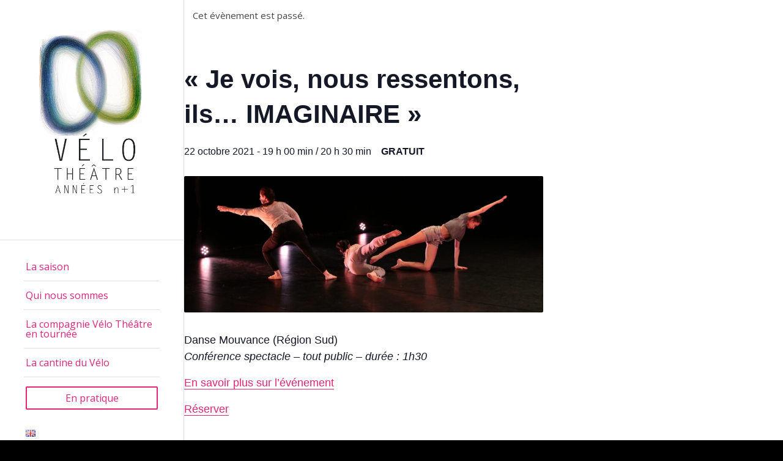

--- FILE ---
content_type: text/html; charset=UTF-8
request_url: https://velotheatre.com/event/proposition-choregraphique/
body_size: 15950
content:
<!DOCTYPE html>
<html lang="fr-FR" class="html_stretched responsive av-preloader-disabled av-default-lightbox  html_header_left html_header_sidebar html_logo_left html_menu_right html_slim html_disabled html_mobile_menu_phone html_header_searchicon html_content_align_center html_header_unstick_top html_elegant-blog html_av-overlay-side html_av-overlay-side-classic html_av-submenu-noclone html_entry_id_9666 av-no-preview html_text_menu_active ">
<head>
<meta charset="UTF-8" />


<!-- mobile setting -->
<meta name="viewport" content="width=device-width, initial-scale=1, maximum-scale=1">

<!-- Scripts/CSS and wp_head hook -->
<link rel='stylesheet' id='tribe-events-views-v2-bootstrap-datepicker-styles-css' href='https://velotheatre.com/wp-content/plugins/the-events-calendar/vendor/bootstrap-datepicker/css/bootstrap-datepicker.standalone.min.css?ver=6.15.14' type='text/css' media='all' />
<link rel='stylesheet' id='tec-variables-skeleton-css' href='https://velotheatre.com/wp-content/plugins/the-events-calendar/common/build/css/variables-skeleton.css?ver=6.10.1' type='text/css' media='all' />
<link rel='stylesheet' id='tec-variables-full-css' href='https://velotheatre.com/wp-content/plugins/the-events-calendar/common/build/css/variables-full.css?ver=6.10.1' type='text/css' media='all' />
<link rel='stylesheet' id='tribe-common-skeleton-style-css' href='https://velotheatre.com/wp-content/plugins/the-events-calendar/common/build/css/common-skeleton.css?ver=6.10.1' type='text/css' media='all' />
<link rel='stylesheet' id='tribe-common-full-style-css' href='https://velotheatre.com/wp-content/plugins/the-events-calendar/common/build/css/common-full.css?ver=6.10.1' type='text/css' media='all' />
<link rel='stylesheet' id='tribe-tooltipster-css-css' href='https://velotheatre.com/wp-content/plugins/the-events-calendar/common/vendor/tooltipster/tooltipster.bundle.min.css?ver=6.10.1' type='text/css' media='all' />
<link rel='stylesheet' id='tribe-events-views-v2-skeleton-css' href='https://velotheatre.com/wp-content/plugins/the-events-calendar/build/css/views-skeleton.css?ver=6.15.14' type='text/css' media='all' />
<link rel='stylesheet' id='tribe-events-views-v2-full-css' href='https://velotheatre.com/wp-content/plugins/the-events-calendar/build/css/views-full.css?ver=6.15.14' type='text/css' media='all' />
<link rel='stylesheet' id='tribe-events-views-v2-print-css' href='https://velotheatre.com/wp-content/plugins/the-events-calendar/build/css/views-print.css?ver=6.15.14' type='text/css' media='print' />
<meta name='robots' content='index, follow, max-image-preview:large, max-snippet:-1, max-video-preview:-1' />
<link rel="alternate" href="https://velotheatre.com/event/proposition-choregraphique/" hreflang="fr" />
<link rel="alternate" href="https://velotheatre.com/en/event/choreographic-proposal/" hreflang="en" />

	<!-- This site is optimized with the Yoast SEO plugin v26.8 - https://yoast.com/product/yoast-seo-wordpress/ -->
	<title>&quot;Je vois, nous ressentons, ils... IMAGINAIRE&quot; - Vélo Théâtre</title>
	<link rel="canonical" href="https://velotheatre.com/event/proposition-choregraphique/" />
	<meta property="og:locale" content="fr_FR" />
	<meta property="og:locale:alternate" content="en_GB" />
	<meta property="og:type" content="article" />
	<meta property="og:title" content="&quot;Je vois, nous ressentons, ils... IMAGINAIRE&quot; - Vélo Théâtre" />
	<meta property="og:description" content="Danse Mouvance (Région Sud) Conférence spectacle – tout public – durée : 1h30 En savoir plus sur l’événement Réserver" />
	<meta property="og:url" content="https://velotheatre.com/event/proposition-choregraphique/" />
	<meta property="og:site_name" content="Vélo Théâtre" />
	<meta property="article:modified_time" content="2021-09-28T09:48:49+00:00" />
	<meta property="og:image" content="https://velotheatre.com/wp-content/uploads/2018/04/IMG_0896-scaled.jpg" />
	<meta property="og:image:width" content="2560" />
	<meta property="og:image:height" content="1707" />
	<meta property="og:image:type" content="image/jpeg" />
	<meta name="twitter:card" content="summary_large_image" />
	<script type="application/ld+json" class="yoast-schema-graph">{"@context":"https://schema.org","@graph":[{"@type":"WebPage","@id":"https://velotheatre.com/event/proposition-choregraphique/","url":"https://velotheatre.com/event/proposition-choregraphique/","name":"\"Je vois, nous ressentons, ils... IMAGINAIRE\" - Vélo Théâtre","isPartOf":{"@id":"https://velotheatre.com/#website"},"primaryImageOfPage":{"@id":"https://velotheatre.com/event/proposition-choregraphique/#primaryimage"},"image":{"@id":"https://velotheatre.com/event/proposition-choregraphique/#primaryimage"},"thumbnailUrl":"https://velotheatre.com/wp-content/uploads/2018/04/IMG_0896-scaled.jpg","datePublished":"2021-08-24T18:35:14+00:00","dateModified":"2021-09-28T09:48:49+00:00","breadcrumb":{"@id":"https://velotheatre.com/event/proposition-choregraphique/#breadcrumb"},"inLanguage":"fr-FR","potentialAction":[{"@type":"ReadAction","target":["https://velotheatre.com/event/proposition-choregraphique/"]}]},{"@type":"ImageObject","inLanguage":"fr-FR","@id":"https://velotheatre.com/event/proposition-choregraphique/#primaryimage","url":"https://velotheatre.com/wp-content/uploads/2018/04/IMG_0896-scaled.jpg","contentUrl":"https://velotheatre.com/wp-content/uploads/2018/04/IMG_0896-scaled.jpg","width":2560,"height":1707},{"@type":"BreadcrumbList","@id":"https://velotheatre.com/event/proposition-choregraphique/#breadcrumb","itemListElement":[{"@type":"ListItem","position":1,"name":"Accueil","item":"https://velotheatre.com/"},{"@type":"ListItem","position":2,"name":"Évènements","item":"https://velotheatre.com/events/"},{"@type":"ListItem","position":3,"name":"« Je vois, nous ressentons, ils&#8230; IMAGINAIRE »"}]},{"@type":"WebSite","@id":"https://velotheatre.com/#website","url":"https://velotheatre.com/","name":"Vélo Théâtre","description":"Scène conventionnée pour le théâtre d&#039;objet et le croisement des arts et des sciences","potentialAction":[{"@type":"SearchAction","target":{"@type":"EntryPoint","urlTemplate":"https://velotheatre.com/?s={search_term_string}"},"query-input":{"@type":"PropertyValueSpecification","valueRequired":true,"valueName":"search_term_string"}}],"inLanguage":"fr-FR"},{"@type":"Event","name":"« Je vois, nous ressentons, ils&#8230; IMAGINAIRE »","description":"Danse Mouvance (Région Sud) Conférence spectacle – tout public – durée : 1h30 En savoir plus sur l’événement Réserver","image":{"@id":"https://velotheatre.com/event/proposition-choregraphique/#primaryimage"},"url":"https://velotheatre.com/event/proposition-choregraphique/","eventAttendanceMode":"https://schema.org/OfflineEventAttendanceMode","eventStatus":"https://schema.org/EventScheduled","startDate":"2021-10-22T19:00:00+02:00","endDate":"2021-10-22T20:30:00+02:00","location":{"@type":"Place","name":"Vélo Théâtre","description":"","url":"","address":{"@type":"PostalAddress","streetAddress":"171 avenue Eugène Baudouin","addressLocality":"Apt","postalCode":"84400","addressCountry":"France"},"telephone":"04 90 04 85 25","sameAs":"velotheatre.com"},"organizer":{"@type":"Person","name":"Vélo Théâtre","description":"","url":"","telephone":"+33(0)490048525","email":""},"offers":{"@type":"Offer","price":"0","priceCurrency":"USD","url":"https://velotheatre.com/event/proposition-choregraphique/","category":"primary","availability":"inStock","validFrom":"1970-01-01T00:00:00+00:00"},"@id":"https://velotheatre.com/event/proposition-choregraphique/#event","mainEntityOfPage":{"@id":"https://velotheatre.com/event/proposition-choregraphique/"}}]}</script>
	<!-- / Yoast SEO plugin. -->


<link rel='dns-prefetch' href='//www.googletagmanager.com' />
<link rel="alternate" type="application/rss+xml" title="Vélo Théâtre &raquo; Flux" href="https://velotheatre.com/feed/" />
<link rel="alternate" type="application/rss+xml" title="Vélo Théâtre &raquo; Flux des commentaires" href="https://velotheatre.com/comments/feed/" />
<link rel="alternate" type="text/calendar" title="Vélo Théâtre &raquo; Flux iCal" href="https://velotheatre.com/events/?ical=1" />
<link rel="alternate" title="oEmbed (JSON)" type="application/json+oembed" href="https://velotheatre.com/wp-json/oembed/1.0/embed?url=https%3A%2F%2Fvelotheatre.com%2Fevent%2Fproposition-choregraphique%2F&#038;lang=fr" />
<link rel="alternate" title="oEmbed (XML)" type="text/xml+oembed" href="https://velotheatre.com/wp-json/oembed/1.0/embed?url=https%3A%2F%2Fvelotheatre.com%2Fevent%2Fproposition-choregraphique%2F&#038;format=xml&#038;lang=fr" />

<!-- google webfont font replacement -->
<link rel='stylesheet' id='avia-google-webfont' href='//fonts.googleapis.com/css?family=Open+Sans:400,600' type='text/css' media='all'/> 
<style id='wp-img-auto-sizes-contain-inline-css' type='text/css'>
img:is([sizes=auto i],[sizes^="auto," i]){contain-intrinsic-size:3000px 1500px}
/*# sourceURL=wp-img-auto-sizes-contain-inline-css */
</style>
<link rel='stylesheet' id='tribe-events-v2-single-skeleton-css' href='https://velotheatre.com/wp-content/plugins/the-events-calendar/build/css/tribe-events-single-skeleton.css?ver=6.15.14' type='text/css' media='all' />
<link rel='stylesheet' id='tribe-events-v2-single-skeleton-full-css' href='https://velotheatre.com/wp-content/plugins/the-events-calendar/build/css/tribe-events-single-full.css?ver=6.15.14' type='text/css' media='all' />
<style id='wp-emoji-styles-inline-css' type='text/css'>

	img.wp-smiley, img.emoji {
		display: inline !important;
		border: none !important;
		box-shadow: none !important;
		height: 1em !important;
		width: 1em !important;
		margin: 0 0.07em !important;
		vertical-align: -0.1em !important;
		background: none !important;
		padding: 0 !important;
	}
/*# sourceURL=wp-emoji-styles-inline-css */
</style>
<link rel='stylesheet' id='wp-block-library-css' href='https://velotheatre.com/wp-includes/css/dist/block-library/style.min.css?ver=6.9' type='text/css' media='all' />
<style id='global-styles-inline-css' type='text/css'>
:root{--wp--preset--aspect-ratio--square: 1;--wp--preset--aspect-ratio--4-3: 4/3;--wp--preset--aspect-ratio--3-4: 3/4;--wp--preset--aspect-ratio--3-2: 3/2;--wp--preset--aspect-ratio--2-3: 2/3;--wp--preset--aspect-ratio--16-9: 16/9;--wp--preset--aspect-ratio--9-16: 9/16;--wp--preset--color--black: #000000;--wp--preset--color--cyan-bluish-gray: #abb8c3;--wp--preset--color--white: #ffffff;--wp--preset--color--pale-pink: #f78da7;--wp--preset--color--vivid-red: #cf2e2e;--wp--preset--color--luminous-vivid-orange: #ff6900;--wp--preset--color--luminous-vivid-amber: #fcb900;--wp--preset--color--light-green-cyan: #7bdcb5;--wp--preset--color--vivid-green-cyan: #00d084;--wp--preset--color--pale-cyan-blue: #8ed1fc;--wp--preset--color--vivid-cyan-blue: #0693e3;--wp--preset--color--vivid-purple: #9b51e0;--wp--preset--gradient--vivid-cyan-blue-to-vivid-purple: linear-gradient(135deg,rgb(6,147,227) 0%,rgb(155,81,224) 100%);--wp--preset--gradient--light-green-cyan-to-vivid-green-cyan: linear-gradient(135deg,rgb(122,220,180) 0%,rgb(0,208,130) 100%);--wp--preset--gradient--luminous-vivid-amber-to-luminous-vivid-orange: linear-gradient(135deg,rgb(252,185,0) 0%,rgb(255,105,0) 100%);--wp--preset--gradient--luminous-vivid-orange-to-vivid-red: linear-gradient(135deg,rgb(255,105,0) 0%,rgb(207,46,46) 100%);--wp--preset--gradient--very-light-gray-to-cyan-bluish-gray: linear-gradient(135deg,rgb(238,238,238) 0%,rgb(169,184,195) 100%);--wp--preset--gradient--cool-to-warm-spectrum: linear-gradient(135deg,rgb(74,234,220) 0%,rgb(151,120,209) 20%,rgb(207,42,186) 40%,rgb(238,44,130) 60%,rgb(251,105,98) 80%,rgb(254,248,76) 100%);--wp--preset--gradient--blush-light-purple: linear-gradient(135deg,rgb(255,206,236) 0%,rgb(152,150,240) 100%);--wp--preset--gradient--blush-bordeaux: linear-gradient(135deg,rgb(254,205,165) 0%,rgb(254,45,45) 50%,rgb(107,0,62) 100%);--wp--preset--gradient--luminous-dusk: linear-gradient(135deg,rgb(255,203,112) 0%,rgb(199,81,192) 50%,rgb(65,88,208) 100%);--wp--preset--gradient--pale-ocean: linear-gradient(135deg,rgb(255,245,203) 0%,rgb(182,227,212) 50%,rgb(51,167,181) 100%);--wp--preset--gradient--electric-grass: linear-gradient(135deg,rgb(202,248,128) 0%,rgb(113,206,126) 100%);--wp--preset--gradient--midnight: linear-gradient(135deg,rgb(2,3,129) 0%,rgb(40,116,252) 100%);--wp--preset--font-size--small: 13px;--wp--preset--font-size--medium: 20px;--wp--preset--font-size--large: 36px;--wp--preset--font-size--x-large: 42px;--wp--preset--spacing--20: 0.44rem;--wp--preset--spacing--30: 0.67rem;--wp--preset--spacing--40: 1rem;--wp--preset--spacing--50: 1.5rem;--wp--preset--spacing--60: 2.25rem;--wp--preset--spacing--70: 3.38rem;--wp--preset--spacing--80: 5.06rem;--wp--preset--shadow--natural: 6px 6px 9px rgba(0, 0, 0, 0.2);--wp--preset--shadow--deep: 12px 12px 50px rgba(0, 0, 0, 0.4);--wp--preset--shadow--sharp: 6px 6px 0px rgba(0, 0, 0, 0.2);--wp--preset--shadow--outlined: 6px 6px 0px -3px rgb(255, 255, 255), 6px 6px rgb(0, 0, 0);--wp--preset--shadow--crisp: 6px 6px 0px rgb(0, 0, 0);}:where(.is-layout-flex){gap: 0.5em;}:where(.is-layout-grid){gap: 0.5em;}body .is-layout-flex{display: flex;}.is-layout-flex{flex-wrap: wrap;align-items: center;}.is-layout-flex > :is(*, div){margin: 0;}body .is-layout-grid{display: grid;}.is-layout-grid > :is(*, div){margin: 0;}:where(.wp-block-columns.is-layout-flex){gap: 2em;}:where(.wp-block-columns.is-layout-grid){gap: 2em;}:where(.wp-block-post-template.is-layout-flex){gap: 1.25em;}:where(.wp-block-post-template.is-layout-grid){gap: 1.25em;}.has-black-color{color: var(--wp--preset--color--black) !important;}.has-cyan-bluish-gray-color{color: var(--wp--preset--color--cyan-bluish-gray) !important;}.has-white-color{color: var(--wp--preset--color--white) !important;}.has-pale-pink-color{color: var(--wp--preset--color--pale-pink) !important;}.has-vivid-red-color{color: var(--wp--preset--color--vivid-red) !important;}.has-luminous-vivid-orange-color{color: var(--wp--preset--color--luminous-vivid-orange) !important;}.has-luminous-vivid-amber-color{color: var(--wp--preset--color--luminous-vivid-amber) !important;}.has-light-green-cyan-color{color: var(--wp--preset--color--light-green-cyan) !important;}.has-vivid-green-cyan-color{color: var(--wp--preset--color--vivid-green-cyan) !important;}.has-pale-cyan-blue-color{color: var(--wp--preset--color--pale-cyan-blue) !important;}.has-vivid-cyan-blue-color{color: var(--wp--preset--color--vivid-cyan-blue) !important;}.has-vivid-purple-color{color: var(--wp--preset--color--vivid-purple) !important;}.has-black-background-color{background-color: var(--wp--preset--color--black) !important;}.has-cyan-bluish-gray-background-color{background-color: var(--wp--preset--color--cyan-bluish-gray) !important;}.has-white-background-color{background-color: var(--wp--preset--color--white) !important;}.has-pale-pink-background-color{background-color: var(--wp--preset--color--pale-pink) !important;}.has-vivid-red-background-color{background-color: var(--wp--preset--color--vivid-red) !important;}.has-luminous-vivid-orange-background-color{background-color: var(--wp--preset--color--luminous-vivid-orange) !important;}.has-luminous-vivid-amber-background-color{background-color: var(--wp--preset--color--luminous-vivid-amber) !important;}.has-light-green-cyan-background-color{background-color: var(--wp--preset--color--light-green-cyan) !important;}.has-vivid-green-cyan-background-color{background-color: var(--wp--preset--color--vivid-green-cyan) !important;}.has-pale-cyan-blue-background-color{background-color: var(--wp--preset--color--pale-cyan-blue) !important;}.has-vivid-cyan-blue-background-color{background-color: var(--wp--preset--color--vivid-cyan-blue) !important;}.has-vivid-purple-background-color{background-color: var(--wp--preset--color--vivid-purple) !important;}.has-black-border-color{border-color: var(--wp--preset--color--black) !important;}.has-cyan-bluish-gray-border-color{border-color: var(--wp--preset--color--cyan-bluish-gray) !important;}.has-white-border-color{border-color: var(--wp--preset--color--white) !important;}.has-pale-pink-border-color{border-color: var(--wp--preset--color--pale-pink) !important;}.has-vivid-red-border-color{border-color: var(--wp--preset--color--vivid-red) !important;}.has-luminous-vivid-orange-border-color{border-color: var(--wp--preset--color--luminous-vivid-orange) !important;}.has-luminous-vivid-amber-border-color{border-color: var(--wp--preset--color--luminous-vivid-amber) !important;}.has-light-green-cyan-border-color{border-color: var(--wp--preset--color--light-green-cyan) !important;}.has-vivid-green-cyan-border-color{border-color: var(--wp--preset--color--vivid-green-cyan) !important;}.has-pale-cyan-blue-border-color{border-color: var(--wp--preset--color--pale-cyan-blue) !important;}.has-vivid-cyan-blue-border-color{border-color: var(--wp--preset--color--vivid-cyan-blue) !important;}.has-vivid-purple-border-color{border-color: var(--wp--preset--color--vivid-purple) !important;}.has-vivid-cyan-blue-to-vivid-purple-gradient-background{background: var(--wp--preset--gradient--vivid-cyan-blue-to-vivid-purple) !important;}.has-light-green-cyan-to-vivid-green-cyan-gradient-background{background: var(--wp--preset--gradient--light-green-cyan-to-vivid-green-cyan) !important;}.has-luminous-vivid-amber-to-luminous-vivid-orange-gradient-background{background: var(--wp--preset--gradient--luminous-vivid-amber-to-luminous-vivid-orange) !important;}.has-luminous-vivid-orange-to-vivid-red-gradient-background{background: var(--wp--preset--gradient--luminous-vivid-orange-to-vivid-red) !important;}.has-very-light-gray-to-cyan-bluish-gray-gradient-background{background: var(--wp--preset--gradient--very-light-gray-to-cyan-bluish-gray) !important;}.has-cool-to-warm-spectrum-gradient-background{background: var(--wp--preset--gradient--cool-to-warm-spectrum) !important;}.has-blush-light-purple-gradient-background{background: var(--wp--preset--gradient--blush-light-purple) !important;}.has-blush-bordeaux-gradient-background{background: var(--wp--preset--gradient--blush-bordeaux) !important;}.has-luminous-dusk-gradient-background{background: var(--wp--preset--gradient--luminous-dusk) !important;}.has-pale-ocean-gradient-background{background: var(--wp--preset--gradient--pale-ocean) !important;}.has-electric-grass-gradient-background{background: var(--wp--preset--gradient--electric-grass) !important;}.has-midnight-gradient-background{background: var(--wp--preset--gradient--midnight) !important;}.has-small-font-size{font-size: var(--wp--preset--font-size--small) !important;}.has-medium-font-size{font-size: var(--wp--preset--font-size--medium) !important;}.has-large-font-size{font-size: var(--wp--preset--font-size--large) !important;}.has-x-large-font-size{font-size: var(--wp--preset--font-size--x-large) !important;}
/*# sourceURL=global-styles-inline-css */
</style>

<style id='classic-theme-styles-inline-css' type='text/css'>
/*! This file is auto-generated */
.wp-block-button__link{color:#fff;background-color:#32373c;border-radius:9999px;box-shadow:none;text-decoration:none;padding:calc(.667em + 2px) calc(1.333em + 2px);font-size:1.125em}.wp-block-file__button{background:#32373c;color:#fff;text-decoration:none}
/*# sourceURL=/wp-includes/css/classic-themes.min.css */
</style>
<link rel='stylesheet' id='avia-grid-css' href='https://velotheatre.com/wp-content/themes/enfold/css/grid.css?ver=4.1' type='text/css' media='all' />
<link rel='stylesheet' id='avia-base-css' href='https://velotheatre.com/wp-content/themes/enfold/css/base.css?ver=4.1' type='text/css' media='all' />
<link rel='stylesheet' id='avia-layout-css' href='https://velotheatre.com/wp-content/themes/enfold/css/layout.css?ver=4.1' type='text/css' media='all' />
<link rel='stylesheet' id='avia-scs-css' href='https://velotheatre.com/wp-content/themes/enfold/css/shortcodes.css?ver=4.1' type='text/css' media='all' />
<link rel='stylesheet' id='avia-popup-css-css' href='https://velotheatre.com/wp-content/themes/enfold/js/aviapopup/magnific-popup.css?ver=4.1' type='text/css' media='screen' />
<link rel='stylesheet' id='avia-media-css' href='https://velotheatre.com/wp-content/themes/enfold/js/mediaelement/skin-1/mediaelementplayer.css?ver=4.1' type='text/css' media='screen' />
<link rel='stylesheet' id='avia-print-css' href='https://velotheatre.com/wp-content/themes/enfold/css/print.css?ver=4.1' type='text/css' media='print' />
<link rel='stylesheet' id='avia-dynamic-css' href='https://velotheatre.com/wp-content/uploads/dynamic_avia/enfold.css?ver=61cc816022912' type='text/css' media='all' />
<link rel='stylesheet' id='avia-custom-css' href='https://velotheatre.com/wp-content/themes/enfold/css/custom.css?ver=4.1' type='text/css' media='all' />
<link rel='stylesheet' id='avia-events-cal-css' href='https://velotheatre.com/wp-content/themes/enfold/config-events-calendar/event-mod.css?ver=6.9' type='text/css' media='all' />
<script type="text/javascript" src="https://velotheatre.com/wp-includes/js/jquery/jquery.min.js?ver=3.7.1" id="jquery-core-js"></script>
<script type="text/javascript" src="https://velotheatre.com/wp-includes/js/jquery/jquery-migrate.min.js?ver=3.4.1" id="jquery-migrate-js"></script>
<script type="text/javascript" src="https://velotheatre.com/wp-content/plugins/the-events-calendar/common/build/js/tribe-common.js?ver=9c44e11f3503a33e9540" id="tribe-common-js"></script>
<script type="text/javascript" src="https://velotheatre.com/wp-content/plugins/the-events-calendar/build/js/views/breakpoints.js?ver=4208de2df2852e0b91ec" id="tribe-events-views-v2-breakpoints-js"></script>
<script type="text/javascript" src="https://velotheatre.com/wp-content/themes/enfold/js/avia-compat.js?ver=4.1" id="avia-compat-js"></script>
<link rel="https://api.w.org/" href="https://velotheatre.com/wp-json/" /><link rel="alternate" title="JSON" type="application/json" href="https://velotheatre.com/wp-json/wp/v2/tribe_events/9666" /><link rel="EditURI" type="application/rsd+xml" title="RSD" href="https://velotheatre.com/xmlrpc.php?rsd" />
<meta name="generator" content="WordPress 6.9" />
<link rel='shortlink' href='https://velotheatre.com/?p=9666' />
<meta name="generator" content="Site Kit by Google 1.170.0" /><meta name="tec-api-version" content="v1"><meta name="tec-api-origin" content="https://velotheatre.com"><link rel="alternate" href="https://velotheatre.com/wp-json/tribe/events/v1/events/9666" /><link rel="profile" href="http://gmpg.org/xfn/11" />
<link rel="alternate" type="application/rss+xml" title="Vélo Théâtre RSS2 Feed" href="https://velotheatre.com/feed/" />
<link rel="pingback" href="https://velotheatre.com/xmlrpc.php" />
<!--[if lt IE 9]><script src="https://velotheatre.com/wp-content/themes/enfold/js/html5shiv.js"></script><![endif]-->
<link rel="icon" href="https://velotheatre.com/wp-content/uploads/2021/11/faviconpngVelo2021-300x300.png" type="image/png">
<link rel="icon" href="https://velotheatre.com/wp-content/uploads/2021/11/cropped-faviconpngVelo2021-32x32.png" sizes="32x32" />
<link rel="icon" href="https://velotheatre.com/wp-content/uploads/2021/11/cropped-faviconpngVelo2021-192x192.png" sizes="192x192" />
<link rel="apple-touch-icon" href="https://velotheatre.com/wp-content/uploads/2021/11/cropped-faviconpngVelo2021-180x180.png" />
<meta name="msapplication-TileImage" content="https://velotheatre.com/wp-content/uploads/2021/11/cropped-faviconpngVelo2021-270x270.png" />


<!--
Debugging Info for Theme support: 

Theme: Enfold
Version: 4.1.2
Installed: enfold
AviaFramework Version: 4.6
AviaBuilder Version: 0.9.5
ML:512-PU:78-PLA:9
WP:6.9
Updates: disabled
-->

<style type='text/css'>
@font-face {font-family: 'entypo-fontello'; font-weight: normal; font-style: normal;
src: url('https://velotheatre.com/wp-content/themes/enfold/config-templatebuilder/avia-template-builder/assets/fonts/entypo-fontello.eot?v=3');
src: url('https://velotheatre.com/wp-content/themes/enfold/config-templatebuilder/avia-template-builder/assets/fonts/entypo-fontello.eot?v=3#iefix') format('embedded-opentype'), 
url('https://velotheatre.com/wp-content/themes/enfold/config-templatebuilder/avia-template-builder/assets/fonts/entypo-fontello.woff?v=3') format('woff'), 
url('https://velotheatre.com/wp-content/themes/enfold/config-templatebuilder/avia-template-builder/assets/fonts/entypo-fontello.ttf?v=3') format('truetype'), 
url('https://velotheatre.com/wp-content/themes/enfold/config-templatebuilder/avia-template-builder/assets/fonts/entypo-fontello.svg?v=3#entypo-fontello') format('svg');
} #top .avia-font-entypo-fontello, body .avia-font-entypo-fontello, html body [data-av_iconfont='entypo-fontello']:before{ font-family: 'entypo-fontello'; }
</style>
</head>




<body id="top" class="wp-singular tribe_events-template-default single single-tribe_events postid-9666 wp-theme-enfold stretched open_sans tribe-theme-enfold tribe-events-page-template tribe-no-js tribe-filter-live events-single tribe-events-style-full tribe-events-style-theme" itemscope="itemscope" itemtype="https://schema.org/WebPage" >

	
	<div id='wrap_all'>

	
<header id='header' class='all_colors header_color light_bg_color  av_header_left av_header_sidebar av_conditional_sticky'  role="banner" itemscope="itemscope" itemtype="https://schema.org/WPHeader" >

		<div  id='header_main' class='container_wrap container_wrap_logo'>
	
        <div class='container av-logo-container'><div class='inner-container'><span class='logo'><a href='https://velotheatre.com/'><img height='100' width='300' src='https://velotheatre.com/wp-content/uploads/2021/11/Velo_Theatre_LOGO-OFFICIEL_couleur.jpg' alt='Vélo Théâtre' /></a></span><nav class='main_menu' data-selectname='Sélectionner une page'  role="navigation" itemscope="itemscope" itemtype="https://schema.org/SiteNavigationElement" ><div class="avia-menu av-main-nav-wrap"><ul id="avia-menu" class="menu av-main-nav"><li id="menu-item-1733" class="menu-item menu-item-type-custom menu-item-object-custom menu-item-has-children menu-item-top-level menu-item-top-level-1"><a href="https://velotheatre.com/les-rendez-vous/" itemprop="url"><span class="avia-bullet"></span><span class="avia-menu-text">La saison</span><span class="avia-menu-fx"><span class="avia-arrow-wrap"><span class="avia-arrow"></span></span></span></a>


<ul class="sub-menu">
	<li id="menu-item-11200" class="menu-item menu-item-type-post_type menu-item-object-post"><a href="https://velotheatre.com/les-rendez-vous/" itemprop="url"><span class="avia-bullet"></span><span class="avia-menu-text">De janvier à juillet</span></a></li>
	<li id="menu-item-14534" class="menu-item menu-item-type-post_type menu-item-object-post"><a href="https://velotheatre.com/campement-scientifique/" itemprop="url"><span class="avia-bullet"></span><span class="avia-menu-text">Campement scientifique</span></a></li>
	<li id="menu-item-15321" class="menu-item menu-item-type-post_type menu-item-object-post"><a href="https://velotheatre.com/les-assemblees-extraordinaires/" itemprop="url"><span class="avia-bullet"></span><span class="avia-menu-text">Les Assemblées extraordinaires</span></a></li>
	<li id="menu-item-13062" class="menu-item menu-item-type-post_type menu-item-object-post"><a href="https://velotheatre.com/les-banquets-du-vivant/" itemprop="url"><span class="avia-bullet"></span><span class="avia-menu-text">Les banquets du vivant</span></a></li>
	<li id="menu-item-1140" class="menu-item menu-item-type-post_type menu-item-object-post"><a href="https://velotheatre.com/greli-grelo/" itemprop="url"><span class="avia-bullet"></span><span class="avia-menu-text">Biennale Greli Grelo</span></a></li>
	<li id="menu-item-1147" class="menu-item menu-item-type-post_type menu-item-object-post"><a href="https://velotheatre.com/les-cris-poetiques/" itemprop="url"><span class="avia-bullet"></span><span class="avia-menu-text">Les Cris Poétiques</span></a></li>
	<li id="menu-item-1149" class="menu-item menu-item-type-post_type menu-item-object-post"><a href="https://velotheatre.com/tridanse/" itemprop="url"><span class="avia-bullet"></span><span class="avia-menu-text">Tridanse</span></a></li>
	<li id="menu-item-2848" class="menu-item menu-item-type-post_type menu-item-object-post"><a href="https://velotheatre.com/residences-de-creation/" itemprop="url"><span class="avia-bullet"></span><span class="avia-menu-text">Résidences de création</span></a></li>
	<li id="menu-item-1138" class="menu-item menu-item-type-post_type menu-item-object-post"><a href="https://velotheatre.com/ateliers-de-pratique-artistique/" itemprop="url"><span class="avia-bullet"></span><span class="avia-menu-text">Ateliers de pratique artistique</span></a></li>
</ul>
</li>
<li id="menu-item-1727" class="menu-item menu-item-type-custom menu-item-object-custom menu-item-has-children menu-item-top-level menu-item-top-level-2"><a href="https://velotheatre.com/projet-artistique/" itemprop="url"><span class="avia-bullet"></span><span class="avia-menu-text">Qui nous sommes</span><span class="avia-menu-fx"><span class="avia-arrow-wrap"><span class="avia-arrow"></span></span></span></a>


<ul class="sub-menu">
	<li id="menu-item-1732" class="menu-item menu-item-type-post_type menu-item-object-post"><a href="https://velotheatre.com/projet-artistique/" itemprop="url"><span class="avia-bullet"></span><span class="avia-menu-text">Le projet artistique</span></a></li>
	<li id="menu-item-2702" class="menu-item menu-item-type-post_type menu-item-object-post"><a href="https://velotheatre.com/le-lieu/" itemprop="url"><span class="avia-bullet"></span><span class="avia-menu-text">Le lieu</span></a></li>
	<li id="menu-item-10876" class="menu-item menu-item-type-custom menu-item-object-custom"><a href="https://velotheatre.com/compagnievelotheatre/" itemprop="url"><span class="avia-bullet"></span><span class="avia-menu-text">La compagnie</span></a></li>
	<li id="menu-item-1137" class="menu-item menu-item-type-post_type menu-item-object-post"><a href="https://velotheatre.com/theatre-dobjet/" itemprop="url"><span class="avia-bullet"></span><span class="avia-menu-text">Le théâtre d’objet</span></a></li>
	<li id="menu-item-1725" class="menu-item menu-item-type-post_type menu-item-object-post"><a href="https://velotheatre.com/equipe/" itemprop="url"><span class="avia-bullet"></span><span class="avia-menu-text">L’équipe et les partenaires</span></a></li>
	<li id="menu-item-1752" class="menu-item menu-item-type-post_type menu-item-object-post"><a href="https://velotheatre.com/reseaux-professionnels/" itemprop="url"><span class="avia-bullet"></span><span class="avia-menu-text">Réseaux professionnels</span></a></li>
</ul>
</li>
<li id="menu-item-1735" class="menu-item menu-item-type-custom menu-item-object-custom menu-item-has-children menu-item-top-level menu-item-top-level-3"><a href="https://velotheatre.com/compagnievelotheatre/" itemprop="url"><span class="avia-bullet"></span><span class="avia-menu-text">La compagnie Vélo Théâtre en tournée</span><span class="avia-menu-fx"><span class="avia-arrow-wrap"><span class="avia-arrow"></span></span></span></a>


<ul class="sub-menu">
	<li id="menu-item-1906" class="menu-item menu-item-type-post_type menu-item-object-post"><a href="https://velotheatre.com/compagnievelotheatre/" itemprop="url"><span class="avia-bullet"></span><span class="avia-menu-text">La compagnie</span></a></li>
	<li id="menu-item-1905" class="menu-item menu-item-type-post_type menu-item-object-post"><a href="https://velotheatre.com/les-spectacles-en-tournee/" itemprop="url"><span class="avia-bullet"></span><span class="avia-menu-text">Les spectacles</span></a></li>
	<li id="menu-item-12408" class="menu-item menu-item-type-custom menu-item-object-custom"><a href="https://velotheatre.com/events/category/tourneevelotheatre/" itemprop="url"><span class="avia-bullet"></span><span class="avia-menu-text">Calendrier de tournée</span></a></li>
	<li id="menu-item-3547" class="menu-item menu-item-type-post_type menu-item-object-post"><a href="https://velotheatre.com/formation-professionnelle/" itemprop="url"><span class="avia-bullet"></span><span class="avia-menu-text">Formation professionnelle</span></a></li>
</ul>
</li>
<li id="menu-item-15489" class="menu-item menu-item-type-custom menu-item-object-custom menu-item-top-level menu-item-top-level-4"><a href="https://velotheatre.com/la-cantine-du-velo-theatre/" itemprop="url"><span class="avia-bullet"></span><span class="avia-menu-text">La cantine du Vélo</span><span class="avia-menu-fx"><span class="avia-arrow-wrap"><span class="avia-arrow"></span></span></span></a></li>
<li id="menu-item-1736" class="menu-item menu-item-type-custom menu-item-object-custom menu-item-has-children av-menu-button av-menu-button-bordered menu-item-top-level menu-item-top-level-5"><a href="https://velotheatre.com/acces-billetterie/" itemprop="url"><span class="avia-bullet"></span><span class="avia-menu-text">En pratique</span><span class="avia-menu-fx"><span class="avia-arrow-wrap"><span class="avia-arrow"></span></span></span></a>


<ul class="sub-menu">
	<li id="menu-item-12407" class="menu-item menu-item-type-custom menu-item-object-custom"><a href="https://velotheatre.com/events/category/rdvauvelotheatre/" itemprop="url"><span class="avia-bullet"></span><span class="avia-menu-text">Calendrier</span></a></li>
	<li id="menu-item-10691" class="menu-item menu-item-type-custom menu-item-object-custom"><a href="https://velotheatre.com/acces-billetterie/" itemprop="url"><span class="avia-bullet"></span><span class="avia-menu-text">Accès et billetterie</span></a></li>
	<li id="menu-item-10694" class="menu-item menu-item-type-custom menu-item-object-custom"><a href="https://velotheatre.com/pro/" itemprop="url"><span class="avia-bullet"></span><span class="avia-menu-text">Espace pro</span></a></li>
	<li id="menu-item-10695" class="menu-item menu-item-type-custom menu-item-object-custom"><a href="https://velotheatre.com/archives/" itemprop="url"><span class="avia-bullet"></span><span class="avia-menu-text">Archives</span></a></li>
</ul>
</li>
<li id="menu-item-10696-en" class="lang-item lang-item-135 lang-item-en lang-item-first menu-item menu-item-type-custom menu-item-object-custom menu-item-top-level menu-item-top-level-6"><a href="https://velotheatre.com/en/event/choreographic-proposal/" itemprop="url"><span class="avia-bullet"></span><span class="avia-menu-text"><img src="[data-uri]" alt="English" width="16" height="11" style="width: 16px; height: 11px;" /></span><span class="avia-menu-fx"><span class="avia-arrow-wrap"><span class="avia-arrow"></span></span></span></a></li>
<li class="av-burger-menu-main menu-item-avia-special ">
	        			<a href="#">
							<span class="av-hamburger av-hamburger--spin av-js-hamburger">
					        <span class="av-hamburger-box">
						          <span class="av-hamburger-inner"></span>
						          <strong>Menu</strong>
					        </span>
							</span>
						</a>
	        		   </li></ul></div></nav><div class='av-sidebar-social-container'><ul class='noLightbox social_bookmarks icon_count_3'><li class='social_bookmarks_facebook av-social-link-facebook social_icon_1'><a target='_blank' href='https://www.facebook.com/velotheatre/' aria-hidden='true' data-av_icon='' data-av_iconfont='entypo-fontello' title='Facebook'><span class='avia_hidden_link_text'>Facebook</span></a></li><li class='social_bookmarks_instagram av-social-link-instagram social_icon_2'><a target='_blank' href='https://www.instagram.com/velotheatre/' aria-hidden='true' data-av_icon='' data-av_iconfont='entypo-fontello' title='Instagram'><span class='avia_hidden_link_text'>Instagram</span></a></li><li class='social_bookmarks_youtube av-social-link-youtube social_icon_3'><a target='_blank' href='https://www.youtube.com/channel/UCXDCA_IM7slLWr2pehxNUgQ' aria-hidden='true' data-av_icon='' data-av_iconfont='entypo-fontello' title='Youtube'><span class='avia_hidden_link_text'>Youtube</span></a></li></ul></div></div> </div> 
		<!-- end container_wrap-->
		</div>
		
		<div class='header_bg'></div>

<!-- end header -->
</header>
		
	<div id='main' class='all_colors' data-scroll-offset='0'>

	<section id="tribe-events-pg-template" class="tribe-events-pg-template" role="main"><div class="tribe-events-before-html"></div><span class="tribe-events-ajax-loading"><img class="tribe-events-spinner-medium" src="https://velotheatre.com/wp-content/plugins/the-events-calendar/src/resources/images/tribe-loading.gif" alt="Chargement Évènements" /></span>
<div id="tribe-events-content" class="tribe-events-single vevent hentry">

	<p class="tribe-events-back"><a href="https://velotheatre.com/events/"> &laquo; Tous les évènements</a></p>

	<!-- Notices -->
	<div class="tribe-events-notices"><ul><li>Cet évènement est passé.</li></ul></div>

			<div id="post-9666" class="post-9666 tribe_events type-tribe_events status-publish has-post-thumbnail hentry tribe_events_cat-rdvauvelotheatre cat_rdvauvelotheatre">
			<!-- Event featured image, but exclude link -->
						
			<div class='av-single-event-content'>
				
				<h2 class="tribe-events-single-event-title summary entry-title">« Je vois, nous ressentons, ils&#8230; IMAGINAIRE »</h2>	
				<div class="tribe-events-schedule updated published tribe-clearfix">
					<h3><span class="tribe-event-date-start">22 octobre 2021 - 19 h 00 min</span> / <span class="tribe-event-time">20 h 30 min</span></h3>											<span class="tribe-events-divider">-</span>
						<span class="tribe-events-cost">Gratuit</span>
									</div>
				
				<!-- Event content -->
								<div class="tribe-events-single-event-description tribe-events-content entry-content description">
					<div class="tribe-events-event-image"><img width="845" height="321" src="https://velotheatre.com/wp-content/uploads/2018/04/IMG_0896-845x321.jpg" class="attachment-entry_with_sidebar size-entry_with_sidebar wp-post-image" alt="" decoding="async" fetchpriority="high" /></div>					<p>Danse Mouvance (Région Sud)<br />
<em>Conférence spectacle – tout public – durée : 1h30</em></p>
<p><a href="https://velotheatre.com/vendredi-22-octobre-proposition-choregraphique/" target="_blank" rel="noopener">En savoir plus sur l’événement</a></p>
<p><a href="https://velotheatre.com/acces-billetterie/">Réserver</a></p>
				</div><!-- .tribe-events-single-event-description -->
				<div class="tribe-events tribe-common">
	<div class="tribe-events-c-subscribe-dropdown__container">
		<div class="tribe-events-c-subscribe-dropdown">
			<div class="tribe-common-c-btn-border tribe-events-c-subscribe-dropdown__button">
				<svg
	 class="tribe-common-c-svgicon tribe-common-c-svgicon--cal-export tribe-events-c-subscribe-dropdown__export-icon" 	aria-hidden="true"
	viewBox="0 0 23 17"
	xmlns="http://www.w3.org/2000/svg"
>
	<path fill-rule="evenodd" clip-rule="evenodd" d="M.128.896V16.13c0 .211.145.383.323.383h15.354c.179 0 .323-.172.323-.383V.896c0-.212-.144-.383-.323-.383H.451C.273.513.128.684.128.896Zm16 6.742h-.901V4.679H1.009v10.729h14.218v-3.336h.901V7.638ZM1.01 1.614h14.218v2.058H1.009V1.614Z" />
	<path d="M20.5 9.846H8.312M18.524 6.953l2.89 2.909-2.855 2.855" stroke-width="1.2" stroke-linecap="round" stroke-linejoin="round"/>
</svg>
				<button
					class="tribe-events-c-subscribe-dropdown__button-text"
					aria-expanded="false"
					aria-controls="tribe-events-subscribe-dropdown-content"
					aria-label="Afficher les liens permettant d’ajouter des évènements à votre calendrier"
				>
					Ajouter au calendrier				</button>
				<svg
	 class="tribe-common-c-svgicon tribe-common-c-svgicon--caret-down tribe-events-c-subscribe-dropdown__button-icon" 	aria-hidden="true"
	viewBox="0 0 10 7"
	xmlns="http://www.w3.org/2000/svg"
>
	<path fill-rule="evenodd" clip-rule="evenodd" d="M1.008.609L5 4.6 8.992.61l.958.958L5 6.517.05 1.566l.958-.958z" class="tribe-common-c-svgicon__svg-fill"/>
</svg>
			</div>
			<div id="tribe-events-subscribe-dropdown-content" class="tribe-events-c-subscribe-dropdown__content">
				<ul class="tribe-events-c-subscribe-dropdown__list">
											
<li class="tribe-events-c-subscribe-dropdown__list-item tribe-events-c-subscribe-dropdown__list-item--gcal">
	<a
		href="https://www.google.com/calendar/event?action=TEMPLATE&#038;dates=20211022T190000/20211022T203000&#038;text=%C2%AB%C2%A0Je%20vois%2C%20nous%20ressentons%2C%20ils%26%238230%3B%20IMAGINAIRE%C2%A0%C2%BB&#038;details=Danse+Mouvance+%28R%C3%A9gion+Sud%29%3Cem%3EConf%C3%A9rence+spectacle+%E2%80%93+tout+public+%E2%80%93+dur%C3%A9e+%3A+1h30%3C%2Fem%3E%3Ca+href%3D%22https%3A%2F%2Fvelotheatre.com%2Fvendredi-22-octobre-proposition-choregraphique%2F%22+target%3D%22_blank%22+rel%3D%22noopener%22%3EEn+savoir+plus+sur+l%E2%80%99%C3%A9v%C3%A9nement%3C%2Fa%3E%3Ca+href%3D%22https%3A%2F%2Fvelotheatre.com%2Facces-billetterie%2F%22%3ER%C3%A9server%3C%2Fa%3E&#038;location=Vélo%20Théâtre,%20171%20avenue%20Eugène%20Baudouin,%20Apt,%2084400,%20France&#038;trp=false&#038;ctz=Europe/Paris&#038;sprop=website:https://velotheatre.com"
		class="tribe-events-c-subscribe-dropdown__list-item-link"
		target="_blank"
		rel="noopener noreferrer nofollow noindex"
	>
		Google Agenda	</a>
</li>
											
<li class="tribe-events-c-subscribe-dropdown__list-item tribe-events-c-subscribe-dropdown__list-item--ical">
	<a
		href="webcal://velotheatre.com/event/proposition-choregraphique/?ical=1"
		class="tribe-events-c-subscribe-dropdown__list-item-link"
		target="_blank"
		rel="noopener noreferrer nofollow noindex"
	>
		iCalendar	</a>
</li>
											
<li class="tribe-events-c-subscribe-dropdown__list-item tribe-events-c-subscribe-dropdown__list-item--outlook-365">
	<a
		href="https://outlook.office.com/owa/?path=/calendar/action/compose&#038;rrv=addevent&#038;startdt=2021-10-22T19%3A00%3A00%2B02%3A00&#038;enddt=2021-10-22T20%3A30%3A00%2B02%3A00&#038;location=Vélo%20Théâtre,%20171%20avenue%20Eugène%20Baudouin,%20Apt,%2084400,%20France&#038;subject=%22Je%20vois%2C%20nous%20ressentons%2C%20ils...%20IMAGINAIRE%22&#038;body=Danse%20Mouvance%20%28R%C3%A9gion%20Sud%29Conf%C3%A9rence%20spectacle%20%E2%80%93%20tout%20public%20%E2%80%93%20dur%C3%A9e%20%3A%201h30En%20savoir%20plus%20sur%20l%E2%80%99%C3%A9v%C3%A9nementR%C3%A9server"
		class="tribe-events-c-subscribe-dropdown__list-item-link"
		target="_blank"
		rel="noopener noreferrer nofollow noindex"
	>
		Outlook 365	</a>
</li>
											
<li class="tribe-events-c-subscribe-dropdown__list-item tribe-events-c-subscribe-dropdown__list-item--outlook-live">
	<a
		href="https://outlook.live.com/owa/?path=/calendar/action/compose&#038;rrv=addevent&#038;startdt=2021-10-22T19%3A00%3A00%2B02%3A00&#038;enddt=2021-10-22T20%3A30%3A00%2B02%3A00&#038;location=Vélo%20Théâtre,%20171%20avenue%20Eugène%20Baudouin,%20Apt,%2084400,%20France&#038;subject=%22Je%20vois%2C%20nous%20ressentons%2C%20ils...%20IMAGINAIRE%22&#038;body=Danse%20Mouvance%20%28R%C3%A9gion%20Sud%29Conf%C3%A9rence%20spectacle%20%E2%80%93%20tout%20public%20%E2%80%93%20dur%C3%A9e%20%3A%201h30En%20savoir%20plus%20sur%20l%E2%80%99%C3%A9v%C3%A9nementR%C3%A9server"
		class="tribe-events-c-subscribe-dropdown__list-item-link"
		target="_blank"
		rel="noopener noreferrer nofollow noindex"
	>
		Outlook Live	</a>
</li>
									</ul>
			</div>
		</div>
	</div>
</div>
	
							
			</div> <!-- av-single-event-content -->
			
			<div class='av-single-event-meta-bar'>
				
					<div class='av-single-event-meta-bar-inner'>
					
					<!-- Event meta -->
											
	<div class="tribe-events-single-section tribe-events-event-meta primary tribe-clearfix">


<div class="tribe-events-meta-group tribe-events-meta-group-details">
	<h2 class="tribe-events-single-section-title"> Détails </h2>
	<ul class="tribe-events-meta-list">

		
			<li class="tribe-events-meta-item">
				<span class="tribe-events-start-date-label tribe-events-meta-label">Date :</span>
				<span class="tribe-events-meta-value">
					<abbr class="tribe-events-abbr tribe-events-start-date published dtstart" title="2021-10-22"> 22 octobre 2021 </abbr>
				</span>
			</li>

			<li class="tribe-events-meta-item">
				<span class="tribe-events-start-time-label tribe-events-meta-label">Heure :</span>
				<span class="tribe-events-meta-value">
					<div class="tribe-events-abbr tribe-events-start-time published dtstart" title="2021-10-22">
						19 h 00 min / 20 h 30 min											</div>
				</span>
			</li>

		
		
		
			<li class="tribe-events-meta-item">
				<span class="tribe-events-event-cost-label tribe-events-meta-label">Prix :</span>
				<span class="tribe-events-event-cost tribe-events-meta-value"> Gratuit </span>
			</li>
		
		<li class="tribe-events-meta-item"><span class="tribe-events-event-categories-label tribe-events-meta-label">Catégorie d’Évènement:</span> <span class="tribe-events-event-categories tribe-events-meta-value"><a href="https://velotheatre.com/events/categorie/rdvauvelotheatre/" rel="tag">Rendez-vous au Vélo Théâtre</a></span></li>
		
					<li class="tribe-events-meta-item">
									<span class="tribe-events-event-url-label tribe-events-meta-label">Site :</span>
								<span class="tribe-events-event-url tribe-events-meta-value"> <a href="http://www.velotheatre.com" target="_self" rel="external">www.velotheatre.com</a> </span>
			</li>
		
			</ul>
</div>

<div class="tribe-events-meta-group tribe-events-meta-group-organizer">
	<h2 class="tribe-events-single-section-title">Organisateur</h2>
	<ul class="tribe-events-meta-list">
					<li class="tribe-events-meta-item tribe-organizer">
				Vélo Théâtre			</li>
							<li class="tribe-events-meta-item">
					<span class="tribe-organizer-tel-label tribe-events-meta-label">
						Téléphone					</span>
					<span class="tribe-organizer-tel tribe-events-meta-value">
						+33(0)490048525					</span>
				</li>
					</ul>
</div>

	</div>


			<div class="tribe-events-single-section tribe-events-event-meta secondary tribe-clearfix">
		
<div class="tribe-events-meta-group tribe-events-meta-group-venue">
	<h2 class="tribe-events-single-section-title"> Lieu </h2>
	<ul class="tribe-events-meta-list">
				<li class="tribe-events-meta-item tribe-venue"> Vélo Théâtre </li>

									<li class="tribe-events-meta-item tribe-venue-location">
					<address class="tribe-events-address">
						<span class="tribe-address">

<span class="tribe-street-address">171 avenue Eugène Baudouin</span>
	
		<br>
		<span class="tribe-locality">Apt</span><span class="tribe-delimiter">,</span>


	<span class="tribe-postal-code">84400</span>

	<span class="tribe-country-name">France</span>

</span>

													<a class="tribe-events-gmap" href="https://maps.google.com/maps?f=q&#038;source=s_q&#038;hl=en&#038;geocode=&#038;q=171+avenue+Eug%C3%A8ne+Baudouin+Apt+84400+France" title="Cliquez pour voir une carte Google Map" target="_blank" rel="noreferrer noopener">+ Google Map</a>											</address>
				</li>
			
							<li class="tribe-events-meta-item">
					<span class="tribe-venue-tel-label tribe-events-meta-label">Téléphone</span>
					<span class="tribe-venue-tel tribe-events-meta-value"> 04 90 04 85 25 </span>
				</li>
			
							<li class="tribe-events-meta-item">
										<span class="tribe-venue-url tribe-events-meta-value"> <a href="http://velotheatre.com" target="_self" rel="external">Voir Lieu site web</a> </span>
				</li>
					
			</ul>
</div>

<div class="tribe-events-venue-map">
	
<iframe
  title="L‘iframe Google maps affichant l’adresse à Vélo Théâtre"
  aria-label="Plan des lieux"
  width="100%"
  height="350px"
  frameborder="0" style="border:0"
  src="https://www.google.com/maps/embed/v1/place?key=AIzaSyDNsicAsP6-VuGtAb1O9riI3oc_NOb7IOU&#038;q=171+avenue+Eug%C3%A8ne+Baudouin+Apt+84400+France+&#038;zoom=10" allowfullscreen>
</iframe>
</div>
			</div>
										
				</div>
			</div>
			
			
			</div> <!-- #post-x -->
		
	
	<!-- Event footer -->
    <div id="tribe-events-footer">
		<!-- Navigation -->
		<!-- Navigation -->
		<h3 class="tribe-events-visuallyhidden">Naviguer dans les évènements</h3>
		<ul class="tribe-events-sub-nav">
			<li class="tribe-events-nav-previous"><a href="https://velotheatre.com/event/abc-dijon-arnay-le-duc-enveloppes-et-deballages-2/"><span>&laquo;</span> ABC Dijon (Arnay le Duc) – « Enveloppes et déballages »</a></li>
			<li class="tribe-events-nav-next"><a href="https://velotheatre.com/event/festival-marionnettes-de-neuchatel-suisse-appel-dair/">Festival MarionNEttes de Neuchâtel (Suisse) – « Appel d&rsquo;air » <span>&raquo;</span></a></li>
		</ul><!-- .tribe-events-sub-nav -->
	</div><!-- #tribe-events-footer -->

</div><!-- #tribe-events-content -->
<div class="tribe-events-after-html"></div>
<!--
This calendar is powered by The Events Calendar.
http://evnt.is/18wn
-->
</section>						<div class='container_wrap footer_color' id='footer'>

					<div class='container'>

						<div class='flex_column   first el_before_'>				<section class='widget'>
				<h3 class='widgettitle'>Liens</h3>
				<span class='minitext'>Voici quelques liens intéressants pour vous !</span>
				</section>
			</div>

					</div>


				<!-- ####### END FOOTER CONTAINER ####### -->
				</div>

	


			

			
				<footer class='container_wrap socket_color' id='socket'  role="contentinfo" itemscope="itemscope" itemtype="https://schema.org/WPFooter" >
                    <div class='container'>

                        <span class='copyright'></span>

                        <ul class='noLightbox social_bookmarks icon_count_3'><li class='social_bookmarks_facebook av-social-link-facebook social_icon_1'><a target='_blank' href='https://www.facebook.com/velotheatre/' aria-hidden='true' data-av_icon='' data-av_iconfont='entypo-fontello' title='Facebook'><span class='avia_hidden_link_text'>Facebook</span></a></li><li class='social_bookmarks_instagram av-social-link-instagram social_icon_2'><a target='_blank' href='https://www.instagram.com/velotheatre/' aria-hidden='true' data-av_icon='' data-av_iconfont='entypo-fontello' title='Instagram'><span class='avia_hidden_link_text'>Instagram</span></a></li><li class='social_bookmarks_youtube av-social-link-youtube social_icon_3'><a target='_blank' href='https://www.youtube.com/channel/UCXDCA_IM7slLWr2pehxNUgQ' aria-hidden='true' data-av_icon='' data-av_iconfont='entypo-fontello' title='Youtube'><span class='avia_hidden_link_text'>Youtube</span></a></li></ul><nav class='sub_menu_socket'  role="navigation" itemscope="itemscope" itemtype="https://schema.org/SiteNavigationElement" ><div class="avia3-menu"><ul id="avia3-menu" class="menu"><li id="menu-item-5174" class="menu-item menu-item-type-post_type menu-item-object-page menu-item-top-level menu-item-top-level-1"><a href="https://velotheatre.com/pro/" itemprop="url"><span class="avia-bullet"></span><span class="avia-menu-text">Espace pro</span><span class="avia-menu-fx"><span class="avia-arrow-wrap"><span class="avia-arrow"></span></span></span></a></li>
<li id="menu-item-519" class="menu-item menu-item-type-post_type menu-item-object-page menu-item-top-level menu-item-top-level-2"><a href="https://velotheatre.com/mentions-legales/" itemprop="url"><span class="avia-bullet"></span><span class="avia-menu-text">Mentions légales</span><span class="avia-menu-fx"><span class="avia-arrow-wrap"><span class="avia-arrow"></span></span></span></a></li>
<li id="menu-item-1164" class="menu-item menu-item-type-post_type menu-item-object-page menu-item-top-level menu-item-top-level-3"><a href="https://velotheatre.com/acces-billetterie/" itemprop="url"><span class="avia-bullet"></span><span class="avia-menu-text">Accès et billetterie</span><span class="avia-menu-fx"><span class="avia-arrow-wrap"><span class="avia-arrow"></span></span></span></a></li>
<li id="menu-item-4166-en" class="lang-item lang-item-135 lang-item-en lang-item-first menu-item menu-item-type-custom menu-item-object-custom menu-item-top-level menu-item-top-level-4"><a href="https://velotheatre.com/en/event/choreographic-proposal/" itemprop="url"><span class="avia-bullet"></span><span class="avia-menu-text"><img src="[data-uri]" alt="English" width="16" height="11" style="width: 16px; height: 11px;" /></span><span class="avia-menu-fx"><span class="avia-arrow-wrap"><span class="avia-arrow"></span></span></span></a></li>
</ul></div></nav>
                    </div>

	            <!-- ####### END SOCKET CONTAINER ####### -->
				</footer>


					<!-- end main -->
		</div>
		
		<!-- end wrap_all --></div>

<script type="speculationrules">
{"prefetch":[{"source":"document","where":{"and":[{"href_matches":"/*"},{"not":{"href_matches":["/wp-*.php","/wp-admin/*","/wp-content/uploads/*","/wp-content/*","/wp-content/plugins/*","/wp-content/themes/enfold/*","/*\\?(.+)"]}},{"not":{"selector_matches":"a[rel~=\"nofollow\"]"}},{"not":{"selector_matches":".no-prefetch, .no-prefetch a"}}]},"eagerness":"conservative"}]}
</script>
		<script>
		( function ( body ) {
			'use strict';
			body.className = body.className.replace( /\btribe-no-js\b/, 'tribe-js' );
		} )( document.body );
		</script>
		
 <script type='text/javascript'>
 /* <![CDATA[ */  
var avia_framework_globals = avia_framework_globals || {};
    avia_framework_globals.frameworkUrl = 'https://velotheatre.com/wp-content/themes/enfold/framework/';
    avia_framework_globals.installedAt = 'https://velotheatre.com/wp-content/themes/enfold/';
    avia_framework_globals.ajaxurl = 'https://velotheatre.com/wp-admin/admin-ajax.php';
/* ]]> */ 
</script>
 
 <script> /* <![CDATA[ */var tribe_l10n_datatables = {"aria":{"sort_ascending":": activate to sort column ascending","sort_descending":": activate to sort column descending"},"length_menu":"Show _MENU_ entries","empty_table":"No data available in table","info":"Showing _START_ to _END_ of _TOTAL_ entries","info_empty":"Showing 0 to 0 of 0 entries","info_filtered":"(filtered from _MAX_ total entries)","zero_records":"No matching records found","search":"Search:","all_selected_text":"All items on this page were selected. ","select_all_link":"Select all pages","clear_selection":"Clear Selection.","pagination":{"all":"All","next":"Next","previous":"Previous"},"select":{"rows":{"0":"","_":": Selected %d rows","1":": Selected 1 row"}},"datepicker":{"dayNames":["dimanche","lundi","mardi","mercredi","jeudi","vendredi","samedi"],"dayNamesShort":["dim","lun","mar","mer","jeu","ven","sam"],"dayNamesMin":["D","L","M","M","J","V","S"],"monthNames":["janvier","f\u00e9vrier","mars","avril","mai","juin","juillet","ao\u00fbt","septembre","octobre","novembre","d\u00e9cembre"],"monthNamesShort":["janvier","f\u00e9vrier","mars","avril","mai","juin","juillet","ao\u00fbt","septembre","octobre","novembre","d\u00e9cembre"],"monthNamesMin":["Jan","F\u00e9v","Mar","Avr","Mai","Juin","Juil","Ao\u00fbt","Sep","Oct","Nov","D\u00e9c"],"nextText":"Next","prevText":"Prev","currentText":"Today","closeText":"Done","today":"Today","clear":"Clear"}};/* ]]> */ </script><script type="text/javascript" src="https://velotheatre.com/wp-content/plugins/the-events-calendar/build/js/views/multiday-events.js?ver=780fd76b5b819e3a6ece" id="tribe-events-views-v2-multiday-events-js"></script>
<script type="text/javascript" src="https://velotheatre.com/wp-content/plugins/the-events-calendar/vendor/bootstrap-datepicker/js/bootstrap-datepicker.min.js?ver=6.15.14" id="tribe-events-views-v2-bootstrap-datepicker-js"></script>
<script type="text/javascript" src="https://velotheatre.com/wp-content/plugins/the-events-calendar/build/js/views/viewport.js?ver=3e90f3ec254086a30629" id="tribe-events-views-v2-viewport-js"></script>
<script type="text/javascript" src="https://velotheatre.com/wp-content/plugins/the-events-calendar/build/js/views/accordion.js?ver=b0cf88d89b3e05e7d2ef" id="tribe-events-views-v2-accordion-js"></script>
<script type="text/javascript" src="https://velotheatre.com/wp-content/plugins/the-events-calendar/build/js/views/view-selector.js?ver=a8aa8890141fbcc3162a" id="tribe-events-views-v2-view-selector-js"></script>
<script type="text/javascript" src="https://velotheatre.com/wp-content/plugins/the-events-calendar/build/js/views/ical-links.js?ver=0dadaa0667a03645aee4" id="tribe-events-views-v2-ical-links-js"></script>
<script type="text/javascript" src="https://velotheatre.com/wp-content/plugins/the-events-calendar/build/js/views/month-mobile-events.js?ver=cee03bfee0063abbd5b8" id="tribe-events-views-v2-month-mobile-events-js"></script>
<script type="text/javascript" src="https://velotheatre.com/wp-content/plugins/the-events-calendar/build/js/views/month-grid.js?ver=b5773d96c9ff699a45dd" id="tribe-events-views-v2-month-grid-js"></script>
<script type="text/javascript" src="https://velotheatre.com/wp-content/plugins/the-events-calendar/build/js/views/events-bar.js?ver=3825b4a45b5c6f3f04b9" id="tribe-events-views-v2-events-bar-js"></script>
<script type="text/javascript" src="https://velotheatre.com/wp-content/plugins/the-events-calendar/common/vendor/tooltipster/tooltipster.bundle.min.js?ver=6.10.1" id="tribe-tooltipster-js"></script>
<script type="text/javascript" src="https://velotheatre.com/wp-content/plugins/the-events-calendar/build/js/views/tooltip.js?ver=82f9d4de83ed0352be8e" id="tribe-events-views-v2-tooltip-js"></script>
<script type="text/javascript" src="https://velotheatre.com/wp-content/plugins/the-events-calendar/build/js/views/events-bar-inputs.js?ver=e3710df171bb081761bd" id="tribe-events-views-v2-events-bar-inputs-js"></script>
<script type="text/javascript" src="https://velotheatre.com/wp-content/plugins/the-events-calendar/common/build/js/user-agent.js?ver=da75d0bdea6dde3898df" id="tec-user-agent-js"></script>
<script type="text/javascript" src="https://velotheatre.com/wp-content/plugins/the-events-calendar/build/js/views/datepicker.js?ver=9ae0925bbe975f92bef4" id="tribe-events-views-v2-datepicker-js"></script>
<script type="text/javascript" src="https://velotheatre.com/wp-content/plugins/the-events-calendar/build/js/views/navigation-scroll.js?ver=eba0057e0fd877f08e9d" id="tribe-events-views-v2-navigation-scroll-js"></script>
<script type="text/javascript" src="https://velotheatre.com/wp-content/themes/enfold/js/avia.js?ver=4.1" id="avia-default-js"></script>
<script type="text/javascript" src="https://velotheatre.com/wp-content/themes/enfold/js/shortcodes.js?ver=4.1" id="avia-shortcodes-js"></script>
<script type="text/javascript" src="https://velotheatre.com/wp-content/themes/enfold/js/aviapopup/jquery.magnific-popup.min.js?ver=4.1" id="avia-popup-js"></script>
<script type="text/javascript" id="mediaelement-core-js-before">
/* <![CDATA[ */
var mejsL10n = {"language":"fr","strings":{"mejs.download-file":"T\u00e9l\u00e9charger le fichier","mejs.install-flash":"Vous utilisez un navigateur qui n\u2019a pas le lecteur Flash activ\u00e9 ou install\u00e9. Veuillez activer votre extension Flash ou t\u00e9l\u00e9charger la derni\u00e8re version \u00e0 partir de cette adresse\u00a0: https://get.adobe.com/flashplayer/","mejs.fullscreen":"Plein \u00e9cran","mejs.play":"Lecture","mejs.pause":"Pause","mejs.time-slider":"Curseur de temps","mejs.time-help-text":"Utilisez les fl\u00e8ches droite/gauche pour avancer d\u2019une seconde, haut/bas pour avancer de dix secondes.","mejs.live-broadcast":"\u00c9mission en direct","mejs.volume-help-text":"Utilisez les fl\u00e8ches haut/bas pour augmenter ou diminuer le volume.","mejs.unmute":"R\u00e9activer le son","mejs.mute":"Muet","mejs.volume-slider":"Curseur de volume","mejs.video-player":"Lecteur vid\u00e9o","mejs.audio-player":"Lecteur audio","mejs.captions-subtitles":"L\u00e9gendes/Sous-titres","mejs.captions-chapters":"Chapitres","mejs.none":"Aucun","mejs.afrikaans":"Afrikaans","mejs.albanian":"Albanais","mejs.arabic":"Arabe","mejs.belarusian":"Bi\u00e9lorusse","mejs.bulgarian":"Bulgare","mejs.catalan":"Catalan","mejs.chinese":"Chinois","mejs.chinese-simplified":"Chinois (simplifi\u00e9)","mejs.chinese-traditional":"Chinois (traditionnel)","mejs.croatian":"Croate","mejs.czech":"Tch\u00e8que","mejs.danish":"Danois","mejs.dutch":"N\u00e9erlandais","mejs.english":"Anglais","mejs.estonian":"Estonien","mejs.filipino":"Filipino","mejs.finnish":"Finnois","mejs.french":"Fran\u00e7ais","mejs.galician":"Galicien","mejs.german":"Allemand","mejs.greek":"Grec","mejs.haitian-creole":"Cr\u00e9ole ha\u00eftien","mejs.hebrew":"H\u00e9breu","mejs.hindi":"Hindi","mejs.hungarian":"Hongrois","mejs.icelandic":"Islandais","mejs.indonesian":"Indon\u00e9sien","mejs.irish":"Irlandais","mejs.italian":"Italien","mejs.japanese":"Japonais","mejs.korean":"Cor\u00e9en","mejs.latvian":"Letton","mejs.lithuanian":"Lituanien","mejs.macedonian":"Mac\u00e9donien","mejs.malay":"Malais","mejs.maltese":"Maltais","mejs.norwegian":"Norv\u00e9gien","mejs.persian":"Perse","mejs.polish":"Polonais","mejs.portuguese":"Portugais","mejs.romanian":"Roumain","mejs.russian":"Russe","mejs.serbian":"Serbe","mejs.slovak":"Slovaque","mejs.slovenian":"Slov\u00e9nien","mejs.spanish":"Espagnol","mejs.swahili":"Swahili","mejs.swedish":"Su\u00e9dois","mejs.tagalog":"Tagalog","mejs.thai":"Thai","mejs.turkish":"Turc","mejs.ukrainian":"Ukrainien","mejs.vietnamese":"Vietnamien","mejs.welsh":"Ga\u00e9lique","mejs.yiddish":"Yiddish"}};
//# sourceURL=mediaelement-core-js-before
/* ]]> */
</script>
<script type="text/javascript" src="https://velotheatre.com/wp-includes/js/mediaelement/mediaelement-and-player.min.js?ver=4.2.17" id="mediaelement-core-js"></script>
<script type="text/javascript" src="https://velotheatre.com/wp-includes/js/mediaelement/mediaelement-migrate.min.js?ver=6.9" id="mediaelement-migrate-js"></script>
<script type="text/javascript" id="mediaelement-js-extra">
/* <![CDATA[ */
var _wpmejsSettings = {"pluginPath":"/wp-includes/js/mediaelement/","classPrefix":"mejs-","stretching":"responsive","audioShortcodeLibrary":"mediaelement","videoShortcodeLibrary":"mediaelement"};
//# sourceURL=mediaelement-js-extra
/* ]]> */
</script>
<script type="text/javascript" src="https://velotheatre.com/wp-includes/js/mediaelement/wp-mediaelement.min.js?ver=6.9" id="wp-mediaelement-js"></script>
<script type="text/javascript" src="https://velotheatre.com/wp-content/plugins/the-events-calendar/common/build/js/utils/query-string.js?ver=694b0604b0c8eafed657" id="tribe-query-string-js"></script>
<script src='https://velotheatre.com/wp-content/plugins/the-events-calendar/common/build/js/underscore-before.js'></script>
<script type="text/javascript" src="https://velotheatre.com/wp-includes/js/underscore.min.js?ver=1.13.7" id="underscore-js"></script>
<script src='https://velotheatre.com/wp-content/plugins/the-events-calendar/common/build/js/underscore-after.js'></script>
<script type="text/javascript" src="https://velotheatre.com/wp-includes/js/dist/hooks.min.js?ver=dd5603f07f9220ed27f1" id="wp-hooks-js"></script>
<script defer type="text/javascript" src="https://velotheatre.com/wp-content/plugins/the-events-calendar/build/js/views/manager.js?ver=6ff3be8cc3be5b9c56e7" id="tribe-events-views-v2-manager-js"></script>
<script id="wp-emoji-settings" type="application/json">
{"baseUrl":"https://s.w.org/images/core/emoji/17.0.2/72x72/","ext":".png","svgUrl":"https://s.w.org/images/core/emoji/17.0.2/svg/","svgExt":".svg","source":{"concatemoji":"https://velotheatre.com/wp-includes/js/wp-emoji-release.min.js?ver=6.9"}}
</script>
<script type="module">
/* <![CDATA[ */
/*! This file is auto-generated */
const a=JSON.parse(document.getElementById("wp-emoji-settings").textContent),o=(window._wpemojiSettings=a,"wpEmojiSettingsSupports"),s=["flag","emoji"];function i(e){try{var t={supportTests:e,timestamp:(new Date).valueOf()};sessionStorage.setItem(o,JSON.stringify(t))}catch(e){}}function c(e,t,n){e.clearRect(0,0,e.canvas.width,e.canvas.height),e.fillText(t,0,0);t=new Uint32Array(e.getImageData(0,0,e.canvas.width,e.canvas.height).data);e.clearRect(0,0,e.canvas.width,e.canvas.height),e.fillText(n,0,0);const a=new Uint32Array(e.getImageData(0,0,e.canvas.width,e.canvas.height).data);return t.every((e,t)=>e===a[t])}function p(e,t){e.clearRect(0,0,e.canvas.width,e.canvas.height),e.fillText(t,0,0);var n=e.getImageData(16,16,1,1);for(let e=0;e<n.data.length;e++)if(0!==n.data[e])return!1;return!0}function u(e,t,n,a){switch(t){case"flag":return n(e,"\ud83c\udff3\ufe0f\u200d\u26a7\ufe0f","\ud83c\udff3\ufe0f\u200b\u26a7\ufe0f")?!1:!n(e,"\ud83c\udde8\ud83c\uddf6","\ud83c\udde8\u200b\ud83c\uddf6")&&!n(e,"\ud83c\udff4\udb40\udc67\udb40\udc62\udb40\udc65\udb40\udc6e\udb40\udc67\udb40\udc7f","\ud83c\udff4\u200b\udb40\udc67\u200b\udb40\udc62\u200b\udb40\udc65\u200b\udb40\udc6e\u200b\udb40\udc67\u200b\udb40\udc7f");case"emoji":return!a(e,"\ud83e\u1fac8")}return!1}function f(e,t,n,a){let r;const o=(r="undefined"!=typeof WorkerGlobalScope&&self instanceof WorkerGlobalScope?new OffscreenCanvas(300,150):document.createElement("canvas")).getContext("2d",{willReadFrequently:!0}),s=(o.textBaseline="top",o.font="600 32px Arial",{});return e.forEach(e=>{s[e]=t(o,e,n,a)}),s}function r(e){var t=document.createElement("script");t.src=e,t.defer=!0,document.head.appendChild(t)}a.supports={everything:!0,everythingExceptFlag:!0},new Promise(t=>{let n=function(){try{var e=JSON.parse(sessionStorage.getItem(o));if("object"==typeof e&&"number"==typeof e.timestamp&&(new Date).valueOf()<e.timestamp+604800&&"object"==typeof e.supportTests)return e.supportTests}catch(e){}return null}();if(!n){if("undefined"!=typeof Worker&&"undefined"!=typeof OffscreenCanvas&&"undefined"!=typeof URL&&URL.createObjectURL&&"undefined"!=typeof Blob)try{var e="postMessage("+f.toString()+"("+[JSON.stringify(s),u.toString(),c.toString(),p.toString()].join(",")+"));",a=new Blob([e],{type:"text/javascript"});const r=new Worker(URL.createObjectURL(a),{name:"wpTestEmojiSupports"});return void(r.onmessage=e=>{i(n=e.data),r.terminate(),t(n)})}catch(e){}i(n=f(s,u,c,p))}t(n)}).then(e=>{for(const n in e)a.supports[n]=e[n],a.supports.everything=a.supports.everything&&a.supports[n],"flag"!==n&&(a.supports.everythingExceptFlag=a.supports.everythingExceptFlag&&a.supports[n]);var t;a.supports.everythingExceptFlag=a.supports.everythingExceptFlag&&!a.supports.flag,a.supports.everything||((t=a.source||{}).concatemoji?r(t.concatemoji):t.wpemoji&&t.twemoji&&(r(t.twemoji),r(t.wpemoji)))});
//# sourceURL=https://velotheatre.com/wp-includes/js/wp-emoji-loader.min.js
/* ]]> */
</script>
<style id='tribe-events-views-v2-full-inline-css' class='tec-customizer-inline-style' type='text/css'>
:root {
				/* Customizer-added Global Event styles */
				--tec-color-link-primary: #e0267a;
--tec-color-link-accent: #e0267a;
--tec-color-link-accent-hover: rgba(224,38,122, 0.8);
			}
</style>
<a href='#top' title='Faire défiler vers le haut' id='scroll-top-link' aria-hidden='true' data-av_icon='' data-av_iconfont='entypo-fontello'><span class="avia_hidden_link_text">Faire défiler vers le haut</span></a>

<div id="fb-root"></div>
</body>
</html>
